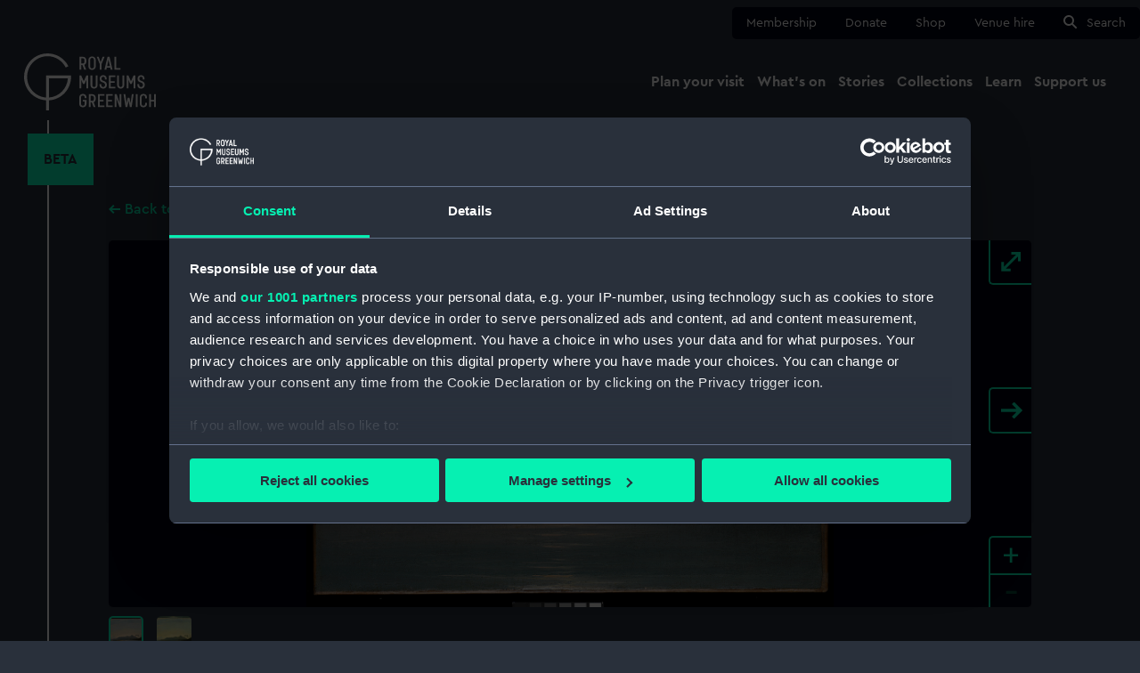

--- FILE ---
content_type: text/html; charset=UTF-8
request_url: https://www.rmg.co.uk/collections/objects/rmgc-object-13852
body_size: 19496
content:
<!DOCTYPE html>
<html lang="en" dir="ltr" prefix="og: https://ogp.me/ns#">
  <head>
    <meta charset="utf-8" />
<link rel="canonical" href="https://www.rmg.co.uk/collections/objects/rmgc-object-13852" />
<meta name="twitter:card" content="summary_large_image" />
<meta name="Generator" content="Drupal 11 (https://www.drupal.org)" />
<meta name="MobileOptimized" content="width" />
<meta name="HandheldFriendly" content="true" />
<meta name="viewport" content="width=device-width, initial-scale=1.0" />
<script data-cookieconsent="ignore">window.dataLayer = window.dataLayer || [];
      function gtag() {
        dataLayer.push(arguments);
      }
      gtag("consent", "default", {
        ad_personalization: "denied",
        ad_storage: "denied",
        ad_user_data: "denied",
        analytics_storage: "denied",
        functionality_storage: "denied",
        personalization_storage: "denied",
        security_storage: "granted",
        wait_for_update: 2000,
      });
      gtag("set", "ads_data_redaction", true);
      gtag("set", "url_passthrough", true);</script>
<script>window.dataLayer.push({
      'event':'RMG Collection metadata',
      'pageType':'collectionObject',
      'pageTitle':'&#039;View of the Islands of Otaha [Taaha] and Bola Bola [Bora Bora] with Part of the Island of Ulietea [Raiatea]&#039;',
      'pageGroup':'Collections',
      'objectId':'BHC2376',
      'objectCollection':'Fine art',
      'objectExhibition':'Art for the Nation',
      'objectLocation':'<a href="/collections/object?location%5B0%5D=Display%20-%20Pacific%20Encounters%20Gallery">Display - Pacific Encounters Gallery</a>'
    });</script>
<script data-cookieconsent="ignore">
  (function(w,d,s,l,i){w[l]=w[l]||[];w[l].push({'gtm.start':
          new Date().getTime(),event:'gtm.js'});var f=d.getElementsByTagName(s)[0],
        j=d.createElement(s),dl=l!='dataLayer'?'&amp;l='+l:'';j.async=true;j.src=
      'https://www.googletagmanager.com/gtm.js?id='+i+dl;f.parentNode.insertBefore(j,f);
      })(window,document,'script','dataLayer','GTM-NKC7HF');</script>
<script id="Cookiebot" src="https://consent.cookiebot.com/uc.js" data-cbid="80c87521-eb31-4d57-aa08-21bf842d585d" data-blockingmode="auto" data-framework="TCFv2.2" data-consentmode-defaults="disabled" type="text/javascript"></script>
<link rel="icon" href="/themes/custom/rmg_theme/favicon.ico" type="image/vnd.microsoft.icon" />

    <title>&#039;View of the Islands of Otaha [Taaha] and Bola Bola [Bora Bora] with Part of the Island of Ulietea [Raiatea]&#039; | Royal Museums Greenwich</title>
    <link rel="stylesheet" media="all" href="/sites/default/files/css/css_B9pCf593t5BcF8KcCGhnIJn_MiFUNym-pcKKDjjhkUM.css?delta=0&amp;language=en&amp;theme=rmg_theme&amp;include=eJxLSU0tzs-LTyvKzytJzUsBMhJzU8vzi7L1kxKLU3WKK4tLUnPBbABvtBDQ" />
<link rel="stylesheet" media="all" href="/sites/default/files/css/css_zYhRDTJSMPNYwpD46O1q8UK7ICOqFZGGXPrUTIJ0lcw.css?delta=1&amp;language=en&amp;theme=rmg_theme&amp;include=eJxLSU0tzs-LTyvKzytJzUsBMhJzU8vzi7L1kxKLU3WKK4tLUnPBbABvtBDQ" />

    
    <link rel="apple-touch-icon" sizes="180x180" href="/apple-touch-icon.png">
    <link rel="icon" type="image/png" sizes="32x32" href="/favicon-32x32.png">
    <link rel="icon" type="image/png" sizes="16x16" href="/favicon-16x16.png">
    <link rel="manifest" href="/site.webmanifest">
    <link rel="mask-icon" href="/safari-pinned-tab.svg" color="#29303b">
    <link rel="shortcut icon" href="/favicon.ico">
    <link rel="preload" href="/themes/custom/rmg_theme/assets/fonts/CeraPro-Regular.woff2" as="font" type="font/woff2" crossorigin="anonymous">
    <meta name="msapplication-TileColor" content="#29303b">
    <meta name="msapplication-config" content="/browserconfig.xml">
    <meta name="theme-color" content="#29303b">
  </head>
  <body>
        <a href="#main-content" class="visually-hidden focusable">
      Skip to main content
    </a>
    
      <div class="dialog-off-canvas-main-canvas" data-off-canvas-main-canvas>
    
  <header role="banner" class="rmg-header ">

    <div class="rmg-header__background"></div>
    <div class="rmg-header__container">
      

<nav class="quick-nav" aria-label="quick menu">
  <div class="quick-nav__container">
    <ul class="quick-nav__list">
                        <li class="quick-nav__list-item">
            <a href="/membership"
               class=""
               data-gtm-name="nav: quick">
              Membership</a>
          </li>
                                <li class="quick-nav__list-item">
            <a href="https://tickets.rmg.co.uk/webstore/shop/viewItems.aspx?cg=RMGDON&amp;c=DEVDON"
               class=""
               data-gtm-name="nav: quick">
              Donate</a>
          </li>
                                <li class="quick-nav__list-item">
            <a href="https://shop.rmg.co.uk/"
               class=""
               data-gtm-name="nav: quick">
              Shop</a>
          </li>
                                <li class="quick-nav__list-item">
            <a href="/venue-hire"
               class=""
               data-gtm-name="nav: quick">
              Venue hire</a>
          </li>
                                <li class="quick-nav__list-item">
            <a href="#search"
               class=""
               data-gtm-name="nav: quick">
              Search</a>
          </li>
                  </ul>
  </div>
</nav>


       <section class="rmg-header__primary">
        <div class="rmg-header__primary__container">
          <a href="/" class="rmg-logo__container">
  <svg xmlns="http://www.w3.org/2000/svg" viewBox="0 0 129 56" class="rmg-logo"><title>Royal Museums Greenwich</title><path d="M116.147 25.493h1.753v-.882c0-1.82-1.366-3.218-3.377-3.218-2.01 0-3.394 1.379-3.394 3.199v.46c0 4.36 5.186 2.513 5.186 5.703v.497c0 .637-.34 1.226-.894 1.545-.554.318-1.236.318-1.79 0-.553-.319-.894-.908-.894-1.545v-1.117h-1.773v1.092c0 1.932 1.44 3.383 3.562 3.383s3.581-1.465 3.581-3.383v-.46c0-4.565-5.197-2.89-5.197-5.715v-.477c0-.974.591-1.636 1.624-1.636 1.034 0 1.624.662 1.624 1.636l-.01.918zm-12.32 4.414h1.623l1.661-3.956h.036v8.313h1.773V21.736h-1.773l-2.52 5.61-2.48-5.61h-1.773v12.545h1.772v-8.327h.037l1.643 3.953zM96.28 31.34c0 .925-.752 1.675-1.68 1.675-.928 0-1.68-.75-1.68-1.675v-9.605h-1.773v9.583c0 1.82 1.44 3.291 3.45 3.291 2.01 0 3.45-1.471 3.45-3.291v-9.583h-1.773l.006 9.605zm-11.439 1.38v-3.937h3.82v-1.543h-3.814v-3.972h4.502v-1.533h-6.272v12.545h6.272v-1.547l-4.508-.014zm-5.751-7.228h1.753v-.882c0-1.82-1.367-3.218-3.377-3.218-2.011 0-3.394 1.379-3.394 3.199v.46c0 4.36 5.186 2.513 5.186 5.703v.497c0 .637-.341 1.226-.895 1.545-.554.318-1.236.318-1.79 0-.553-.319-.894-.908-.894-1.545v-1.117h-1.773v1.092c0 1.932 1.44 3.383 3.562 3.383 2.123 0 3.562-1.454 3.562-3.383v-.46c0-4.562-5.183-2.87-5.183-5.704v-.488c0-.974.59-1.636 1.624-1.636 1.033 0 1.624.662 1.624 1.636l-.005.918zm-8.913 5.862c0 .925-.753 1.675-1.68 1.675-.928 0-1.68-.75-1.68-1.675v-9.619h-1.773v9.583c0 1.82 1.44 3.291 3.45 3.291 2.01 0 3.45-1.471 3.45-3.291v-9.583H70.17l.006 9.62zm46.645 8.43c2.123 0 3.506 1.491 3.506 3.367v1.142h-1.773v-1.178c.026-.635-.299-1.232-.846-1.557-.548-.325-1.23-.325-1.776 0-.548.325-.873.922-.847 1.557v6.551c-.026.634.3 1.232.847 1.557.547.324 1.228.324 1.776 0 .547-.325.872-.923.846-1.557v-1.195h1.764l.009 1.178c0 1.879-1.383 3.35-3.506 3.35-2.123 0-3.506-1.474-3.506-3.35v-6.498c0-1.876 1.383-3.367 3.506-3.367zm-59.26-.002c2.142 0 3.562 1.49 3.562 3.422v.681H59.35l-.003-.717c0-.986-.8-1.784-1.789-1.784-.988 0-1.79.798-1.79 1.784v6.445c0 .985.802 1.784 1.79 1.784s1.79-.799 1.79-1.784v-2.409h-1.79v-1.544h3.565v3.908c0 1.932-1.42 3.423-3.562 3.423S54 51.5 54 49.569v-6.364c0-1.932 1.42-3.422 3.562-3.422zm21.012.335v1.543h-4.502v3.975h3.814v1.544h-3.82v3.936l4.508.003v1.543h-6.272V40.118h6.272zm8.171 0v1.543h-4.5v3.975h3.814v1.544h-3.82v3.936l4.506.003v1.543h-6.272V40.118h6.272zm3.873 0l2.859 8.424h.073l-.02-8.424h1.773v12.541l-1.96.003-2.86-8.424h-.072l.02 8.424h-1.773V40.118h1.96zm33.53 0v5.535h3.08v-5.535H129v12.541h-1.773v-5.462h-3.08v5.465h-1.772V40.118h1.772zm-57.346-.014c.852-.022 1.678.296 2.295.882.616.587.972 1.395.99 2.244v1.85c-.007 1.265-.781 2.398-1.957 2.87l1.789 4.71h-1.918l-1.697-4.45h-1.198v4.438h-1.773V40.104zm32.362.01l1.12 8.654h.073l1.12-5.304h1.66l1.12 5.304h.073l1.12-8.653h1.79l-1.938 12.544h-1.792l-1.162-5.83h-.073l-1.162 5.83h-1.79l-1.937-12.544h1.778zm11.943.004v12.541h-1.784l.011-12.541h1.773zM66.802 41.66h-1.696v5.002l1.696.003c.413-.006.805-.178 1.09-.475.284-.298.436-.697.423-1.107v-1.84c.013-.41-.14-.81-.424-1.107-.284-.298-.676-.47-1.089-.476zM55.943 21.736l2.52 5.61 2.52-5.61h1.77v12.542h-1.77v-8.313h-.05l-1.66 3.956h-1.624l-1.67-3.967h-.036v8.327h-1.772V21.736h1.772zM66.562 3c2.103 0 3.598 1.488 3.598 3.475v6.273c0 1.987-1.495 3.458-3.598 3.458-2.103 0-3.599-1.47-3.599-3.458V6.475C62.963 4.491 64.46 3 66.562 3zm-8.922.33c.852-.022 1.678.295 2.294.882.617.587.973 1.394.99 2.244v1.84h.015c-.01 1.263-.784 2.396-1.96 2.869l1.789 4.71H58.85l-1.708-4.45h-1.199v4.45h-1.761V3.328zm15.415 0l1.846 5.15h.112l1.848-5.15h1.918l-2.935 7.137v5.407h-1.772v-5.407L71.137 3.33h1.918zm10.593 0l2.946 12.544h-1.809l-.453-1.954H80.99l-.46 1.954h-1.808L81.705 3.33h1.943zm6.55 0v11h4.17v1.544h-5.943V3.33h1.773zM67.534 4.715c-.59-.366-1.338-.366-1.928 0-.591.365-.923 1.033-.856 1.723v6.345c-.067.69.265 1.358.856 1.723.59.366 1.338.366 1.928 0 .591-.365.923-1.033.856-1.723V6.439c.067-.69-.265-1.358-.856-1.723zm15.17 1.687h-.072l-1.291 5.96h2.638l-1.274-5.96zM57.64 4.876h-1.697v5.002l1.697.003c.412-.007.805-.178 1.09-.476.283-.297.436-.696.422-1.107v-1.84c.014-.41-.139-.81-.423-1.107-.284-.297-.677-.469-1.089-.475zM24.376 24.46h18.532c-.671 10.126-8.597 18.205-18.532 18.898V24.46zm19.01-11.925C38.306 2.597 26.873-2.256 16.244 1.013 5.615 4.283-1.158 14.736.164 25.83c1.323 11.095 10.361 19.644 21.458 20.296V56h2.754v-9.874C36.516 45.404 45.994 35.3 46 23.076c0-.469-.042-.924-.07-1.384H21.622v21.666c-10.399-.724-18.603-9.515-18.603-20.28 0-11.24 8.946-20.34 19.98-20.34 7.78 0 14.488 4.546 17.785 11.156l2.602-1.359z"/></svg>
</a>
          <nav class="main-nav" aria-label="main navigation menu">
  <div class="main-nav__container">
    <span class="screen-reader-only">Main navigation</span>

    <button class="main-nav__burger" aria-expanded="false">Menu</button>

    <div class="main-nav__menu-wrapper">
      <div class="main-nav__mobile-header">
        <div class="main-nav__logo">
          <svg xmlns="http://www.w3.org/2000/svg" viewBox="0 0 129 56" class="rmg-mobile-logo"><title>Royal Museums Greenwich</title><path d="M116.147 25.493h1.753v-.882c0-1.82-1.366-3.218-3.377-3.218-2.01 0-3.394 1.379-3.394 3.199v.46c0 4.36 5.186 2.513 5.186 5.703v.497c0 .637-.34 1.226-.894 1.545-.554.318-1.236.318-1.79 0-.553-.319-.894-.908-.894-1.545v-1.117h-1.773v1.092c0 1.932 1.44 3.383 3.562 3.383s3.581-1.465 3.581-3.383v-.46c0-4.565-5.197-2.89-5.197-5.715v-.477c0-.974.591-1.636 1.624-1.636 1.034 0 1.624.662 1.624 1.636l-.01.918zm-12.32 4.414h1.623l1.661-3.956h.036v8.313h1.773V21.736h-1.773l-2.52 5.61-2.48-5.61h-1.773v12.545h1.772v-8.327h.037l1.643 3.953zM96.28 31.34c0 .925-.752 1.675-1.68 1.675-.928 0-1.68-.75-1.68-1.675v-9.605h-1.773v9.583c0 1.82 1.44 3.291 3.45 3.291 2.01 0 3.45-1.471 3.45-3.291v-9.583h-1.773l.006 9.605zm-11.439 1.38v-3.937h3.82v-1.543h-3.814v-3.972h4.502v-1.533h-6.272v12.545h6.272v-1.547l-4.508-.014zm-5.751-7.228h1.753v-.882c0-1.82-1.367-3.218-3.377-3.218-2.011 0-3.394 1.379-3.394 3.199v.46c0 4.36 5.186 2.513 5.186 5.703v.497c0 .637-.341 1.226-.895 1.545-.554.318-1.236.318-1.79 0-.553-.319-.894-.908-.894-1.545v-1.117h-1.773v1.092c0 1.932 1.44 3.383 3.562 3.383 2.123 0 3.562-1.454 3.562-3.383v-.46c0-4.562-5.183-2.87-5.183-5.704v-.488c0-.974.59-1.636 1.624-1.636 1.033 0 1.624.662 1.624 1.636l-.005.918zm-8.913 5.862c0 .925-.753 1.675-1.68 1.675-.928 0-1.68-.75-1.68-1.675v-9.619h-1.773v9.583c0 1.82 1.44 3.291 3.45 3.291 2.01 0 3.45-1.471 3.45-3.291v-9.583H70.17l.006 9.62zm46.645 8.43c2.123 0 3.506 1.491 3.506 3.367v1.142h-1.773v-1.178c.026-.635-.299-1.232-.846-1.557-.548-.325-1.23-.325-1.776 0-.548.325-.873.922-.847 1.557v6.551c-.026.634.3 1.232.847 1.557.547.324 1.228.324 1.776 0 .547-.325.872-.923.846-1.557v-1.195h1.764l.009 1.178c0 1.879-1.383 3.35-3.506 3.35-2.123 0-3.506-1.474-3.506-3.35v-6.498c0-1.876 1.383-3.367 3.506-3.367zm-59.26-.002c2.142 0 3.562 1.49 3.562 3.422v.681H59.35l-.003-.717c0-.986-.8-1.784-1.789-1.784-.988 0-1.79.798-1.79 1.784v6.445c0 .985.802 1.784 1.79 1.784s1.79-.799 1.79-1.784v-2.409h-1.79v-1.544h3.565v3.908c0 1.932-1.42 3.423-3.562 3.423S54 51.5 54 49.569v-6.364c0-1.932 1.42-3.422 3.562-3.422zm21.012.335v1.543h-4.502v3.975h3.814v1.544h-3.82v3.936l4.508.003v1.543h-6.272V40.118h6.272zm8.171 0v1.543h-4.5v3.975h3.814v1.544h-3.82v3.936l4.506.003v1.543h-6.272V40.118h6.272zm3.873 0l2.859 8.424h.073l-.02-8.424h1.773v12.541l-1.96.003-2.86-8.424h-.072l.02 8.424h-1.773V40.118h1.96zm33.53 0v5.535h3.08v-5.535H129v12.541h-1.773v-5.462h-3.08v5.465h-1.772V40.118h1.772zm-57.346-.014c.852-.022 1.678.296 2.295.882.616.587.972 1.395.99 2.244v1.85c-.007 1.265-.781 2.398-1.957 2.87l1.789 4.71h-1.918l-1.697-4.45h-1.198v4.438h-1.773V40.104zm32.362.01l1.12 8.654h.073l1.12-5.304h1.66l1.12 5.304h.073l1.12-8.653h1.79l-1.938 12.544h-1.792l-1.162-5.83h-.073l-1.162 5.83h-1.79l-1.937-12.544h1.778zm11.943.004v12.541h-1.784l.011-12.541h1.773zM66.802 41.66h-1.696v5.002l1.696.003c.413-.006.805-.178 1.09-.475.284-.298.436-.697.423-1.107v-1.84c.013-.41-.14-.81-.424-1.107-.284-.298-.676-.47-1.089-.476zM55.943 21.736l2.52 5.61 2.52-5.61h1.77v12.542h-1.77v-8.313h-.05l-1.66 3.956h-1.624l-1.67-3.967h-.036v8.327h-1.772V21.736h1.772zM66.562 3c2.103 0 3.598 1.488 3.598 3.475v6.273c0 1.987-1.495 3.458-3.598 3.458-2.103 0-3.599-1.47-3.599-3.458V6.475C62.963 4.491 64.46 3 66.562 3zm-8.922.33c.852-.022 1.678.295 2.294.882.617.587.973 1.394.99 2.244v1.84h.015c-.01 1.263-.784 2.396-1.96 2.869l1.789 4.71H58.85l-1.708-4.45h-1.199v4.45h-1.761V3.328zm15.415 0l1.846 5.15h.112l1.848-5.15h1.918l-2.935 7.137v5.407h-1.772v-5.407L71.137 3.33h1.918zm10.593 0l2.946 12.544h-1.809l-.453-1.954H80.99l-.46 1.954h-1.808L81.705 3.33h1.943zm6.55 0v11h4.17v1.544h-5.943V3.33h1.773zM67.534 4.715c-.59-.366-1.338-.366-1.928 0-.591.365-.923 1.033-.856 1.723v6.345c-.067.69.265 1.358.856 1.723.59.366 1.338.366 1.928 0 .591-.365.923-1.033.856-1.723V6.439c.067-.69-.265-1.358-.856-1.723zm15.17 1.687h-.072l-1.291 5.96h2.638l-1.274-5.96zM57.64 4.876h-1.697v5.002l1.697.003c.412-.007.805-.178 1.09-.476.283-.297.436-.696.422-1.107v-1.84c.014-.41-.139-.81-.423-1.107-.284-.297-.677-.469-1.089-.475zM24.376 24.46h18.532c-.671 10.126-8.597 18.205-18.532 18.898V24.46zm19.01-11.925C38.306 2.597 26.873-2.256 16.244 1.013 5.615 4.283-1.158 14.736.164 25.83c1.323 11.095 10.361 19.644 21.458 20.296V56h2.754v-9.874C36.516 45.404 45.994 35.3 46 23.076c0-.469-.042-.924-.07-1.384H21.622v21.666c-10.399-.724-18.603-9.515-18.603-20.28 0-11.24 8.946-20.34 19.98-20.34 7.78 0 14.488 4.546 17.785 11.156l2.602-1.359z"/></svg>
        </div>
        <div class="main-nav__buttons">
          <a id="main-nav__search" class="main-nav__search button" href="#search">
            <svg xmlns="http://www.w3.org/2000/svg" width="16" height="16" viewBox="0 0 16 16">
<circle cx="6" cy="6" r="5" stroke="#29303b" stroke-width="2" fill="none"/>
<line x1="10" y1="10" x2="14" y2="14" stroke-width="2" stroke-linecap="square" stroke="#29303b"/>
</svg>
            Search
          </a>
          <button id="main-nav__close" class="main-nav__close">
            <svg viewBox="0 0 12 12" height="12" width="12">
              <path d="M1,1 L11,11 M1,11 L11,1"/>
            </svg>
            Close
          </button>
        </div>
      </div>
      <div class="main-nav__lists-wrapper__stripe">
        <div class="main-nav__lists-wrapper">
          <ul class="main-nav__menu-list">
                                          <li class="main-nav__item">
                  <button aria-expanded="false" class="main-nav__item-trigger">
                    <span>Plan your visit</span>
                    <svg width="30" height="30" viewBox="0 0 30 30" xmlns="http://www.w3.org/2000/svg">
    <g fill="none" fill-rule="evenodd">
        <circle fill="#29303B" fill-rule="nonzero" cx="15" cy="15" r="15"/>
        <path d="M16.952 7.917 24.167 15l-7.215 7.083L15 20.167l3.987-3.917H5.833v-2.5h13.154L15 9.833l1.952-1.916z" fill="#06F0B2"/>
    </g>
</svg>
                  </button>
                  <div class="main-nav__sub-menu-wrapper">

                    <div class="main-nav__sub-menu-container__stripe">
                      <div class="main-nav__sub-menu-container--special">
                        <button class="main-nav__sub-menu__back" tabindex="-1">
                          <svg xmlns="http://www.w3.org/2000/svg" width="22" height="20" viewBox="0 0 24 19">
    <path transform="scale(-1 1) translate(-25,0)" fill="#29303b" d="M14.68 0L24 9.5 14.68 19l-2.522-2.57 5.014-5.113H0V7.683h17.171l-5.013-5.111L14.68 0z"/>
</svg>
                          <span>Back</span>
                        </button>

                                                                                                  <div class="nav-sites">
  <div class="nav-sites__title">
          <a href="/plan-your-visit" class="nav-sites__title__link" data-gtm-name="nav: main title"><span>Plan your visit</span></a>
      </div>
  <div class="nav-sites__divider"></div>
  <ul class="nav-sites__list">
          <li class="nav-sites__item">
                  <a href="/plan-your-visit/tickets-prices" class="main-nav__sub-menu__link" data-gtm-name="nav: main sub">Tickets and prices</a>
              </li>
          <li class="nav-sites__item">
                  <a href="/plan-your-visit/getting-here" class="main-nav__sub-menu__link" data-gtm-name="nav: main sub">Getting here</a>
              </li>
          <li class="nav-sites__item">
                  <a href="/plan-your-visit/facilities-access" class="main-nav__sub-menu__link" data-gtm-name="nav: main sub">Accessibility</a>
              </li>
          <li class="nav-sites__item">
                  <a href="/plan-your-visit/families" class="main-nav__sub-menu__link" data-gtm-name="nav: main sub">Family visits</a>
              </li>
          <li class="nav-sites__item">
                  <a href="/plan-your-visit/groups" class="main-nav__sub-menu__link" data-gtm-name="nav: main sub">Group visits</a>
              </li>
          <li class="nav-sites__item">
                  <a href="/schools-communities/school-sessions" class="main-nav__sub-menu__link" data-gtm-name="nav: main sub">School visits</a>
              </li>
      </ul>
      <div class="nav-sites__card">
      <div class="nav-sites__card__image location-cutty-sark">
        <img src="https://www.rmg.co.uk/sites/default/files/styles/navigation_thumbnail/public/2022-02/RMG-JPEG-37-FB.jpg.webp?itok=xRGt8VnT" alt="" loading="lazy">
        <span class="nav-sites__card__label"></span>
        <span class="nav-sites__card__title">Cutty Sark</span>
      </div>
      <a href="/cutty-sark" class="nav-sites__card__link location location-cutty-sark" data-gtm-name="nav: main card">
        <span class="nav-sites__card__site__title">Cutty Sark</span>
        <span class="nav-sites__card__times__primary">Open daily 10am-5pm</span>
        <span class="nav-sites__card__times__secondary">Last entry 4.15pm</span>
        <span class="nav-sites__card__ticket__primary">Adult: £22 | Child: £11</span>
        <span class="nav-sites__card__ticket__secondary">Members go free</span>
      </a>
    </div>
      <div class="nav-sites__card">
      <div class="nav-sites__card__image location-national-maritime-museum">
        <img src="https://www.rmg.co.uk/sites/default/files/styles/navigation_thumbnail/public/2022-07/RMG_NMM_Families2.jpeg.webp?itok=Qocm-iIM" alt="" loading="lazy">
        <span class="nav-sites__card__label">Free</span>
        <span class="nav-sites__card__title">National Maritime Museum</span>
      </div>
      <a href="/national-maritime-museum" class="nav-sites__card__link location location-national-maritime-museum" data-gtm-name="nav: main card">
        <span class="nav-sites__card__site__title">National Maritime Museum</span>
        <span class="nav-sites__card__times__primary">Open daily 10am-5pm</span>
        <span class="nav-sites__card__times__secondary">Last entry 4.15pm</span>
        <span class="nav-sites__card__ticket__primary">Free entry</span>
        <span class="nav-sites__card__ticket__secondary">Booking recommended</span>
      </a>
    </div>
      <div class="nav-sites__card">
      <div class="nav-sites__card__image location-queens-house">
        <img src="https://www.rmg.co.uk/sites/default/files/styles/navigation_thumbnail/public/Queens%20House_Landscape_RGB_P2010C_LR_SQUARE.jpg.webp?itok=jdn8ck1R" alt="" loading="lazy">
        <span class="nav-sites__card__label">Free</span>
        <span class="nav-sites__card__title">Queen&#039;s House</span>
      </div>
      <a href="/queens-house" class="nav-sites__card__link location location-queens-house" data-gtm-name="nav: main card">
        <span class="nav-sites__card__site__title">Queen&#039;s House</span>
        <span class="nav-sites__card__times__primary">Open daily 10am-5pm</span>
        <span class="nav-sites__card__times__secondary">Last entry 4.15pm</span>
        <span class="nav-sites__card__ticket__primary">Free entry</span>
        <span class="nav-sites__card__ticket__secondary">Booking recommended</span>
      </a>
    </div>
      <div class="nav-sites__card">
      <div class="nav-sites__card__image location-royal-observatory">
        <img src="https://www.rmg.co.uk/sites/default/files/styles/navigation_thumbnail/public/2020-07/royal%20observatory%20prime%20meridian%20line.jpg.webp?itok=XjyNm2lb" alt="" loading="lazy">
        <span class="nav-sites__card__label"></span>
        <span class="nav-sites__card__title">Royal Observatory</span>
      </div>
      <a href="/royal-observatory" class="nav-sites__card__link location location-royal-observatory" data-gtm-name="nav: main card">
        <span class="nav-sites__card__site__title">Royal Observatory</span>
        <span class="nav-sites__card__times__primary">Open daily 10am-5pm</span>
        <span class="nav-sites__card__times__secondary">Last entry 4.15pm</span>
        <span class="nav-sites__card__ticket__primary">Adult: £24 | Child: £12</span>
        <span class="nav-sites__card__ticket__secondary">Members go free</span>
      </a>
    </div>
  </div>

                                                                        </div>
                    </div>

                  </div>
                </li>
                                                        <li class="main-nav__item">
                  <button aria-expanded="false" class="main-nav__item-trigger">
                    <span>What&#039;s on</span>
                    <svg width="30" height="30" viewBox="0 0 30 30" xmlns="http://www.w3.org/2000/svg">
    <g fill="none" fill-rule="evenodd">
        <circle fill="#29303B" fill-rule="nonzero" cx="15" cy="15" r="15"/>
        <path d="M16.952 7.917 24.167 15l-7.215 7.083L15 20.167l3.987-3.917H5.833v-2.5h13.154L15 9.833l1.952-1.916z" fill="#06F0B2"/>
    </g>
</svg>
                  </button>
                  <div class="main-nav__sub-menu-wrapper">

                    <div class="main-nav__sub-menu-container__stripe">
                      <div class="main-nav__sub-menu-container--special">
                        <button class="main-nav__sub-menu__back" tabindex="-1">
                          <svg xmlns="http://www.w3.org/2000/svg" width="22" height="20" viewBox="0 0 24 19">
    <path transform="scale(-1 1) translate(-25,0)" fill="#29303b" d="M14.68 0L24 9.5 14.68 19l-2.522-2.57 5.014-5.113H0V7.683h17.171l-5.013-5.111L14.68 0z"/>
</svg>
                          <span>Back</span>
                        </button>

                                                                                                  <div class="nav-whats-on">
  <div class="nav-whats-on__title">
          <a href="/whats-on" class="nav-whats-on__title__link" tabindex="-1" data-gtm-name="nav: main title"><span>What&#039;s on</span></a>
      </div>
  <div class="nav-whats-on__divider"></div>
  <ul class="nav-whats-on__list">
          <li class="nav-whats-on__item">
                  <a href="/whats-on?type=exhibitions" class="main-nav__sub-menu__link" tabindex="-1" data-gtm-name="nav: main sub">Exhibitions</a>
              </li>
          <li class="nav-whats-on__item">
                  <a href="/whats-on?audience=families" class="main-nav__sub-menu__link" tabindex="-1" data-gtm-name="nav: main sub">For families</a>
              </li>
          <li class="nav-whats-on__item">
                  <a href="/whats-on?audience=members" class="main-nav__sub-menu__link" tabindex="-1" data-gtm-name="nav: main sub">Member events</a>
              </li>
          <li class="nav-whats-on__item">
                  <a href="/whats-on?type=talks%2520and%2520tours" class="main-nav__sub-menu__link" tabindex="-1" data-gtm-name="nav: main sub">Talks and tours</a>
              </li>
      </ul>
      <div class="nav-whats-on__card">
      <div class="nav-whats-on__card__image">
        <img src="https://www.rmg.co.uk/sites/default/files/styles/navigation_thumbnail/public/2025-06/NGC%206164%20and%20NGC%206165%20The%20Dragon%27s%20Egg%20%C2%A9%20Charles%20Pevsner.jpg.webp?itok=V-FYDUNC" alt="" loading="lazy">
        <span class="nav-whats-on__card__location location-national-maritime-museum">National Maritime Museum</span>
        <span class="nav-whats-on__card__type">Exhibitions</span>
      </div>
      <span class="nav-whats-on__card__link"><a href="/whats-on/astronomy-photographer-year/exhibition" class="nav-whats-on-link" data-gtm-name="nav: main card">ZWO Astronomy Photographer of the Year exhibition</a><svg width="24" height="24" xmlns="http://www.w3.org/2000/svg"><g fill="none" fill-rule="evenodd"><circle fill="#06F0B2" cx="12" cy="12" r="12"/><path d="M13.562 6.333 19.333 12l-5.771 5.667L12 16.133 15.19 13H4.668v-2H15.19L12 7.866l1.562-1.534z" fill="#29303B" fill-rule="nonzero"/></g></svg></span>
      <span class="nav-whats-on__card__summary">See the world&#039;s greatest space photography at the National Maritime Museum</span>
    </div>
      <div class="nav-whats-on__card">
      <div class="nav-whats-on__card__image">
        <img src="https://www.rmg.co.uk/sites/default/files/styles/navigation_thumbnail/public/2025-07/T4636-089.jpg.webp?itok=pIUa6IRV" alt="" loading="lazy">
        <span class="nav-whats-on__card__location location-royal-observatory">Royal Observatory</span>
        <span class="nav-whats-on__card__type">Talks and tours</span>
      </div>
      <span class="nav-whats-on__card__link"><a href="/whats-on/royal-observatory/treasures-tour" class="nav-whats-on-link" data-gtm-name="nav: main card">Royal Observatory Treasures Tour</a><svg width="24" height="24" xmlns="http://www.w3.org/2000/svg"><g fill="none" fill-rule="evenodd"><circle fill="#06F0B2" cx="12" cy="12" r="12"/><path d="M13.562 6.333 19.333 12l-5.771 5.667L12 16.133 15.19 13H4.668v-2H15.19L12 7.866l1.562-1.534z" fill="#29303B" fill-rule="nonzero"/></g></svg></span>
      <span class="nav-whats-on__card__summary">Explore some of the Royal Observatory&#039;s most treasured objects with a guided tour</span>
    </div>
      <div class="nav-whats-on__card">
      <div class="nav-whats-on__card__image">
        <img src="https://www.rmg.co.uk/sites/default/files/styles/navigation_thumbnail/public/2025-12/in%20the%20dark%20Cutty%20Sark%202025.jpg.webp?itok=bVivs2qb" alt="" loading="lazy">
        <span class="nav-whats-on__card__location location-cutty-sark">Cutty Sark</span>
        <span class="nav-whats-on__card__type">Events and festivals</span>
      </div>
      <span class="nav-whats-on__card__link"><a href="/whats-on/cutty-sark/in-the-dark" class="nav-whats-on-link" data-gtm-name="nav: main card">in the dark</a><svg width="24" height="24" xmlns="http://www.w3.org/2000/svg"><g fill="none" fill-rule="evenodd"><circle fill="#06F0B2" cx="12" cy="12" r="12"/><path d="M13.562 6.333 19.333 12l-5.771 5.667L12 16.133 15.19 13H4.668v-2H15.19L12 7.866l1.562-1.534z" fill="#29303B" fill-rule="nonzero"/></g></svg></span>
      <span class="nav-whats-on__card__summary">This Valentine’s weekend, forget roses and candlelight. Instead, step into total darkness for an immersive hour of live music unlike anything you’ve experienced before</span>
    </div>
  </div>

                                                                      </div>
                    </div>

                  </div>
                </li>
                                                        <li class="main-nav__item">
                  <button aria-expanded="false" class="main-nav__item-trigger">
                    <span>Stories</span>
                    <svg width="30" height="30" viewBox="0 0 30 30" xmlns="http://www.w3.org/2000/svg">
    <g fill="none" fill-rule="evenodd">
        <circle fill="#29303B" fill-rule="nonzero" cx="15" cy="15" r="15"/>
        <path d="M16.952 7.917 24.167 15l-7.215 7.083L15 20.167l3.987-3.917H5.833v-2.5h13.154L15 9.833l1.952-1.916z" fill="#06F0B2"/>
    </g>
</svg>
                  </button>
                  <div class="main-nav__sub-menu-wrapper">

                    <div class="main-nav__sub-menu-container__stripe">
                      <div class="main-nav__sub-menu-container--special">
                        <button class="main-nav__sub-menu__back" tabindex="-1">
                          <svg xmlns="http://www.w3.org/2000/svg" width="22" height="20" viewBox="0 0 24 19">
    <path transform="scale(-1 1) translate(-25,0)" fill="#29303b" d="M14.68 0L24 9.5 14.68 19l-2.522-2.57 5.014-5.113H0V7.683h17.171l-5.013-5.111L14.68 0z"/>
</svg>
                          <span>Back</span>
                        </button>

                                                                                                  <div class="nav-collections">
  <div class="nav-collections__title">
          <a href="/stories" class="nav-collections__title__link" tabindex="-1" data-gtm-name="nav: main title"><span>Stories</span></a>
      </div>
  <div class="nav-collections__divider"></div>
  <ul class="nav-collections__list">
          <li class="nav-collections__item">
                  <a href="/stories/maritime-history" class="main-nav__sub-menu__link" tabindex="-1" data-gtm-name="nav: main sub">Maritime history</a>
              </li>
          <li class="nav-collections__item">
                  <a href="/stories/space-astronomy" class="main-nav__sub-menu__link" tabindex="-1" data-gtm-name="nav: main sub">Space and astronomy</a>
              </li>
          <li class="nav-collections__item">
                  <a href="/stories/art-culture" class="main-nav__sub-menu__link" tabindex="-1" data-gtm-name="nav: main sub">Art and culture</a>
              </li>
          <li class="nav-collections__item">
                  <a href="/stories/ocean" class="main-nav__sub-menu__link" tabindex="-1" data-gtm-name="nav: main sub">The ocean</a>
              </li>
          <li class="nav-collections__item">
                  <a href="/stories/time" class="main-nav__sub-menu__link" tabindex="-1" data-gtm-name="nav: main sub">Time</a>
              </li>
          <li class="nav-collections__item">
                  <a href="/stories/royal-history" class="main-nav__sub-menu__link" tabindex="-1" data-gtm-name="nav: main sub">Royal history</a>
              </li>
      </ul>
      <div class="nav-collections__card">
      <div class="nav-collections__card__image">
        <img src="https://www.rmg.co.uk/sites/default/files/styles/navigation_thumbnail/public/2025-10/View%20from%20the%20bridge%20during%20a%20voyage%20on%20the%20container%20ship%20MV%20Nova%20-%20Zoe%20Childerley.jpg.webp?itok=-nb6O60S" alt="" loading="lazy">
      </div>
      <span class="nav-collections__card__link"><a href="/stories/ocean/life-on-board-container-ship-pictures" class="nav-collections-link" data-gtm-name="nav: main card">Life on board a container ship – in pictures</a><svg width="24" height="24" xmlns="http://www.w3.org/2000/svg"><g fill="none" fill-rule="evenodd"><circle fill="#06F0B2" cx="12" cy="12" r="12"/><path d="M13.562 6.333 19.333 12l-5.771 5.667L12 16.133 15.19 13H4.668v-2H15.19L12 7.866l1.562-1.534z" fill="#29303B" fill-rule="nonzero"/></g></svg></span>
      <span class="nav-collections__card__summary">Artist Zoe Childerley is embarking on a project with the National Maritime Museum to bring experiences of modern seafarers to light. How did she find her first voyage on board a container ship?</span>
    </div>
      <div class="nav-collections__card">
      <div class="nav-collections__card__image">
        <img src="https://www.rmg.co.uk/sites/default/files/styles/navigation_thumbnail/public/2025-10/Close%20up%20detail%20of%20flags%20and%20Victory%20hull%20T4246.jpg.webp?itok=1b_NyWjW" alt="" loading="lazy">
      </div>
      <span class="nav-collections__card__link"><a href="/stories/art-culture/hidden-details-turners-battle-trafalgar" class="nav-collections-link" data-gtm-name="nav: main card">The hidden details in Turner&#039;s &#039;The Battle of Trafalgar&#039;</a><svg width="24" height="24" xmlns="http://www.w3.org/2000/svg"><g fill="none" fill-rule="evenodd"><circle fill="#06F0B2" cx="12" cy="12" r="12"/><path d="M13.562 6.333 19.333 12l-5.771 5.667L12 16.133 15.19 13H4.668v-2H15.19L12 7.866l1.562-1.534z" fill="#29303B" fill-rule="nonzero"/></g></svg></span>
      <span class="nav-collections__card__summary">Discover some of the intricacies within J.M.W. Turner’s monumental artwork, on display at the Queen’s House</span>
    </div>
      <div class="nav-collections__card">
      <div class="nav-collections__card__image">
        <img src="https://www.rmg.co.uk/sites/default/files/styles/navigation_thumbnail/public/2025-08/Navigating%20Through%20the%20Deep%20Blue%20%C2%A9%20Jo%C3%A3o%20Yordanov%20Serralheiro%20-%20ZWO%20Astronomy%20Photographer%20of%20the%20Year%202025.jpg.webp?itok=k89kq--_" alt="" loading="lazy">
      </div>
      <span class="nav-collections__card__link"><a href="/stories/space-astronomy/space-astronomy-highlights-2026" class="nav-collections-link" data-gtm-name="nav: main card">Space and astronomy highlights in 2026</a><svg width="24" height="24" xmlns="http://www.w3.org/2000/svg"><g fill="none" fill-rule="evenodd"><circle fill="#06F0B2" cx="12" cy="12" r="12"/><path d="M13.562 6.333 19.333 12l-5.771 5.667L12 16.133 15.19 13H4.668v-2H15.19L12 7.866l1.562-1.534z" fill="#29303B" fill-rule="nonzero"/></g></svg></span>
      <span class="nav-collections__card__summary">What should you keep your eyes on the skies for in 2026? Discover this year&#039;s standout moments with Royal Observatory astronomers</span>
    </div>
  </div>

                                                                      </div>
                    </div>

                  </div>
                </li>
                                                        <li class="main-nav__item">
                  <button aria-expanded="false" class="main-nav__item-trigger">
                    <span>Collections</span>
                    <svg width="30" height="30" viewBox="0 0 30 30" xmlns="http://www.w3.org/2000/svg">
    <g fill="none" fill-rule="evenodd">
        <circle fill="#29303B" fill-rule="nonzero" cx="15" cy="15" r="15"/>
        <path d="M16.952 7.917 24.167 15l-7.215 7.083L15 20.167l3.987-3.917H5.833v-2.5h13.154L15 9.833l1.952-1.916z" fill="#06F0B2"/>
    </g>
</svg>
                  </button>
                  <div class="main-nav__sub-menu-wrapper">

                    <div class="main-nav__sub-menu-container__stripe">
                      <div class="main-nav__sub-menu-container--special">
                        <button class="main-nav__sub-menu__back" tabindex="-1">
                          <svg xmlns="http://www.w3.org/2000/svg" width="22" height="20" viewBox="0 0 24 19">
    <path transform="scale(-1 1) translate(-25,0)" fill="#29303b" d="M14.68 0L24 9.5 14.68 19l-2.522-2.57 5.014-5.113H0V7.683h17.171l-5.013-5.111L14.68 0z"/>
</svg>
                          <span>Back</span>
                        </button>

                                                                                                  <div class="nav-collections">
  <div class="nav-collections__title">
          <a href="/collections" class="nav-collections__title__link" tabindex="-1" data-gtm-name="nav: main title"><span>Collections</span></a>
      </div>
  <div class="nav-collections__divider"></div>
  <ul class="nav-collections__list">
          <li class="nav-collections__item">
                  <a href="/collections/conservation" class="main-nav__sub-menu__link" tabindex="-1" data-gtm-name="nav: main sub">Conservation</a>
              </li>
          <li class="nav-collections__item">
                  <a href="/collections/research-collections" class="main-nav__sub-menu__link" tabindex="-1" data-gtm-name="nav: main sub">Research</a>
              </li>
          <li class="nav-collections__item">
                  <a href="/collections/donate-item-our-collections" class="main-nav__sub-menu__link" tabindex="-1" data-gtm-name="nav: main sub">Donating items to our collection</a>
              </li>
      </ul>
      <div class="nav-collections__card">
      <div class="nav-collections__card__image">
        <img src="https://www.rmg.co.uk/sites/default/files/styles/navigation_thumbnail/public/S5727-048-square.jpg.webp?itok=cBjr0JCU" alt="" loading="lazy">
      </div>
      <span class="nav-collections__card__link"><a href="/collections/collections-online" class="nav-collections-link" data-gtm-name="nav: main card">Collections Online</a><svg width="24" height="24" xmlns="http://www.w3.org/2000/svg"><g fill="none" fill-rule="evenodd"><circle fill="#06F0B2" cx="12" cy="12" r="12"/><path d="M13.562 6.333 19.333 12l-5.771 5.667L12 16.133 15.19 13H4.668v-2H15.19L12 7.866l1.562-1.534z" fill="#29303B" fill-rule="nonzero"/></g></svg></span>
      <span class="nav-collections__card__summary">Search our online database and explore our objects, paintings, archives and library collections from home</span>
    </div>
      <div class="nav-collections__card">
      <div class="nav-collections__card__image">
        <img src="https://www.rmg.co.uk/sites/default/files/styles/navigation_thumbnail/public/2020-04/PPMCC%20children_0.jpg.webp?itok=_IMC7FK5" alt="" loading="lazy">
      </div>
      <span class="nav-collections__card__link"><a href="/collections/prince-philip-maritime-collections-centre" class="nav-collections-link" data-gtm-name="nav: main card">The Prince Philip Maritime Collections Centre</a><svg width="24" height="24" xmlns="http://www.w3.org/2000/svg"><g fill="none" fill-rule="evenodd"><circle fill="#06F0B2" cx="12" cy="12" r="12"/><path d="M13.562 6.333 19.333 12l-5.771 5.667L12 16.133 15.19 13H4.668v-2H15.19L12 7.866l1.562-1.534z" fill="#29303B" fill-rule="nonzero"/></g></svg></span>
      <span class="nav-collections__card__summary">Come behind the scenes at our state-of-the-art conservation studio</span>
    </div>
      <div class="nav-collections__card">
      <div class="nav-collections__card__image">
        <img src="https://www.rmg.co.uk/sites/default/files/styles/navigation_thumbnail/public/caird%20library%20banner.png.webp?itok=Bnqgb5xB" alt="" loading="lazy">
      </div>
      <span class="nav-collections__card__link"><a href="/collections/caird-library" class="nav-collections-link" data-gtm-name="nav: main card">Caird Library</a><svg width="24" height="24" xmlns="http://www.w3.org/2000/svg"><g fill="none" fill-rule="evenodd"><circle fill="#06F0B2" cx="12" cy="12" r="12"/><path d="M13.562 6.333 19.333 12l-5.771 5.667L12 16.133 15.19 13H4.668v-2H15.19L12 7.866l1.562-1.534z" fill="#29303B" fill-rule="nonzero"/></g></svg></span>
      <span class="nav-collections__card__summary">Visit the world&#039;s largest maritime library and archive collection at the National Maritime Museum</span>
    </div>
  </div>
                                              </div>
                    </div>

                  </div>
                </li>
                                                        <li class="main-nav__item">
                  <button aria-expanded="false" class="main-nav__item-trigger">
                    <span>Learn</span>
                    <svg width="30" height="30" viewBox="0 0 30 30" xmlns="http://www.w3.org/2000/svg">
    <g fill="none" fill-rule="evenodd">
        <circle fill="#29303B" fill-rule="nonzero" cx="15" cy="15" r="15"/>
        <path d="M16.952 7.917 24.167 15l-7.215 7.083L15 20.167l3.987-3.917H5.833v-2.5h13.154L15 9.833l1.952-1.916z" fill="#06F0B2"/>
    </g>
</svg>
                  </button>
                  <div class="main-nav__sub-menu-wrapper">

                    <div class="main-nav__sub-menu-container__stripe">
                      <div class="main-nav__sub-menu-container">
                        <button class="main-nav__sub-menu__back" tabindex="-1">
                          <svg xmlns="http://www.w3.org/2000/svg" width="22" height="20" viewBox="0 0 24 19">
    <path transform="scale(-1 1) translate(-25,0)" fill="#29303b" d="M14.68 0L24 9.5 14.68 19l-2.522-2.57 5.014-5.113H0V7.683h17.171l-5.013-5.111L14.68 0z"/>
</svg>
                          <span>Back</span>
                        </button>

                                                                                                  <div class="main-nav__sub-menu__title">
                                                          <a href="/schools-communities" class="main-nav__sub-menu__title-link" tabindex="-1" data-gtm-name="nav: main title"><span>Learn</span></a>
                                                      </div>
                          <div class="main-nav__sub-menu__divider"></div>
                          <ul class="main-nav__sub-menu__list">
                                                          <li class="main-nav__sub-menu__item">
                                                                  <a href="/schools-communities/school-sessions" class="main-nav__sub-menu__link" tabindex="-1" data-gtm-name="nav: main sub">School trips and workshops</a>
                                                              </li>
                                                          <li class="main-nav__sub-menu__item">
                                                                  <a href="/schools-communities/self-guided-school-visits" class="main-nav__sub-menu__link" tabindex="-1" data-gtm-name="nav: main sub">Self-guided school visits</a>
                                                              </li>
                                                          <li class="main-nav__sub-menu__item">
                                                                  <a href="/schools-communities/schools-resources" class="main-nav__sub-menu__link" tabindex="-1" data-gtm-name="nav: main sub">Online resources and activities</a>
                                                              </li>
                                                          <li class="main-nav__sub-menu__item">
                                                                  <a href="/schools-communities/booking-onsite-schools-session" class="main-nav__sub-menu__link" tabindex="-1" data-gtm-name="nav: main sub">Booking an on-site schools session</a>
                                                              </li>
                                                          <li class="main-nav__sub-menu__item">
                                                                  <a href="/schools-communities/booking-digital-schools-session" class="main-nav__sub-menu__link" tabindex="-1" data-gtm-name="nav: main sub">Booking a digital schools session</a>
                                                              </li>
                                                          <li class="main-nav__sub-menu__item">
                                                                  <a href="/schools-communities/young-people" class="main-nav__sub-menu__link" tabindex="-1" data-gtm-name="nav: main sub">Young people and youth groups</a>
                                                              </li>
                                                      </ul>

                                                                      </div>
                    </div>

                  </div>
                </li>
                                                        <li class="main-nav__item">
                  <button aria-expanded="false" class="main-nav__item-trigger">
                    <span>Support us</span>
                    <svg width="30" height="30" viewBox="0 0 30 30" xmlns="http://www.w3.org/2000/svg">
    <g fill="none" fill-rule="evenodd">
        <circle fill="#29303B" fill-rule="nonzero" cx="15" cy="15" r="15"/>
        <path d="M16.952 7.917 24.167 15l-7.215 7.083L15 20.167l3.987-3.917H5.833v-2.5h13.154L15 9.833l1.952-1.916z" fill="#06F0B2"/>
    </g>
</svg>
                  </button>
                  <div class="main-nav__sub-menu-wrapper">

                    <div class="main-nav__sub-menu-container__stripe">
                      <div class="main-nav__sub-menu-container">
                        <button class="main-nav__sub-menu__back" tabindex="-1">
                          <svg xmlns="http://www.w3.org/2000/svg" width="22" height="20" viewBox="0 0 24 19">
    <path transform="scale(-1 1) translate(-25,0)" fill="#29303b" d="M14.68 0L24 9.5 14.68 19l-2.522-2.57 5.014-5.113H0V7.683h17.171l-5.013-5.111L14.68 0z"/>
</svg>
                          <span>Back</span>
                        </button>

                                                                                                  <div class="main-nav__sub-menu__title">
                                                          <a href="/support-us" class="main-nav__sub-menu__title-link" tabindex="-1" data-gtm-name="nav: main title"><span>Support us</span></a>
                                                      </div>
                          <div class="main-nav__sub-menu__divider"></div>
                          <ul class="main-nav__sub-menu__list">
                                                          <li class="main-nav__sub-menu__item">
                                                                  <a href="/membership" class="main-nav__sub-menu__link" tabindex="-1" data-gtm-name="nav: main sub">Become a member</a>
                                                              </li>
                                                          <li class="main-nav__sub-menu__item">
                                                                  <a href="/support-us/donate" class="main-nav__sub-menu__link" tabindex="-1" data-gtm-name="nav: main sub">Donate</a>
                                                              </li>
                                                          <li class="main-nav__sub-menu__item">
                                                                  <a href="/support-us/corporate-partnerships" class="main-nav__sub-menu__link" tabindex="-1" data-gtm-name="nav: main sub">Corporate partnerships</a>
                                                              </li>
                                                          <li class="main-nav__sub-menu__item">
                                                                  <a href="/support-us/become-patron" class="main-nav__sub-menu__link" tabindex="-1" data-gtm-name="nav: main sub">Become a patron</a>
                                                              </li>
                                                          <li class="main-nav__sub-menu__item">
                                                                  <a href="/support-us/legacy" class="main-nav__sub-menu__link" tabindex="-1" data-gtm-name="nav: main sub">Leave a legacy</a>
                                                              </li>
                                                          <li class="main-nav__sub-menu__item">
                                                                  <a href="/support-us/commemorative-giving" class="main-nav__sub-menu__link" tabindex="-1" data-gtm-name="nav: main sub">Commemoration and celebration</a>
                                                              </li>
                                                      </ul>

                                                                      </div>
                    </div>

                  </div>
                </li>
                                    </ul>
          <div class="main-nav__branches-menu">
            <h2 class="main-nav__branches-menu--heading">Our sites</h2>
            <ul class="main-nav__branches-menu__list">
              <li class="main-nav__branches-menu__item cutty-sark"><a href="https://www.rmg.co.uk/cutty-sark" data-gtm-name="nav: branches">Cutty Sark</a></li>
              <li class="main-nav__branches-menu__item maritime-museum"><a href="https://www.rmg.co.uk/national-maritime-museum" data-gtm-name="nav: branches">National Maritime Museum</a></li>
              <li class="main-nav__branches-menu__item queens-house"><a href="https://www.rmg.co.uk/queens-house" data-gtm-name="nav: branches">Queen's House</a></li>
              <li class="main-nav__branches-menu__item observatory"><a href="https://www.rmg.co.uk/royal-observatory" data-gtm-name="nav: branches">Royal Observatory</a></li>
            </ul>
          </div>
          <div class="main-nav__quick-menu">
            <ul class="main-nav__quick-menu__list">
                              <li class="main-nav__quick-menu__item"><a href="/membership" class="" data-gtm-name="nav: quick">Membership</a></li>
                              <li class="main-nav__quick-menu__item"><a href="https://tickets.rmg.co.uk/webstore/shop/viewItems.aspx?cg=RMGDON&amp;c=DEVDON" class="" data-gtm-name="nav: quick">Donate</a></li>
                              <li class="main-nav__quick-menu__item"><a href="https://shop.rmg.co.uk/" class="" data-gtm-name="nav: quick">Shop</a></li>
                              <li class="main-nav__quick-menu__item"><a href="/venue-hire" class="" data-gtm-name="nav: quick">Venue hire</a></li>
                              <li class="main-nav__quick-menu__item"><a href="#search" class="" data-gtm-name="nav: quick">Search</a></li>
                          </ul>
          </div>
        </div>
      </div>
    </div>

                                                                  </div>
</nav>
        </div>
        </section>
      <div class="rmg-header__content">

        <a id="main-content" tabindex="-1"></a>
              </div>
    </div>
      </header>

  

  <div data-drupal-messages-fallback class="hidden"></div>
<div id="block-visitornotices">
  
    
      
  </div>



  

  

  

  <main role="main">
    
    <div class="layout-content">
          <div id="block-rmg-theme-content">
  
    
      
<div class="collections-object-page ">
  <div class="collection-search__beta"><a href="/collections/beta-feedback">Beta</a></div>
  <div class="collections-object-page__grid">
    <div class="collections-object-page__back-to-search-container">
      <div class="collections-object-page__back-to-search"><a href="#">Back to search results</a></div>
    </div>

          <div class="collections-object-page__gallery">
        
  <div class="collections-image-gallery">
    <div class="collections-image-gallery__container">
      <div class="collections-image-gallery__content">
        <div class="collections-image-gallery__slider-container">
          <div class="collections-image-gallery__slider-container-wrapper">
            <div class="collections-image-gallery__slider">
                              <div class="collections-image-gallery__item">
                  <div class="collections-image-gallery__item-inner">
                    <div class="collections-image-gallery__item-image" data-key="0">
                      <img src="https://collections.rmg.co.uk/media/3/440/106/s2072.jpg" data-img-full="https://collections.rmg.co.uk/media/3/440/106/s2072.jpg" alt="An image showing 'BHC2376; View of the Islands of Otaha [Taaha] and Bola Bola [Bora Bora] with Part of the Island of Ulietea [Raiatea]&amp;#039;'" class="image-gallery__image" data-zoom="0">
                    </div>
                  </div>
                </div>
                              <div class="collections-image-gallery__item">
                  <div class="collections-image-gallery__item-inner">
                    <div class="collections-image-gallery__item-image" data-key="1">
                      <img src="https://collections.rmg.co.uk/media/380/942/bhc2376.jpg" data-img-full="https://collections.rmg.co.uk/media/380/942/bhc2376.jpg" alt="An image showing 'View of the Islands of Otaha [Taaha] and Bola Bola [Bora Bora] with Part of the Island of Ulietea [Raiatea]'" class="image-gallery__image" data-zoom="0">
                    </div>
                  </div>
                </div>
                          </div>

            <div class="collections-image-gallery__fullscreen" aria-label="View Fullscreen" tabindex="0" data-gtm-name="object UI">

            </div>

            <div class="collections-image-gallery__slide-controls">
                              <span class="prev" role="button" aria-label="Previous image" data-gtm-name="object UI"></span>
                <span class="next" role="button" aria-label="Next image" data-gtm-name="object UI"></span>
                          </div>

            <div class="collections-image-gallery__zoom" aria-label="Zoom in and out" tabindex="0" data-gtm-name="object UI">
              <span class="zoom-in" aria-label="Zoom in" data-gtm-name="object UI">+</span>
              <span class="zoom-out disabled" aria-label="Zoom out" data-gtm-name="object UI">-</span>
            </div>
          </div>
                      <div class="collections-image-gallery__thumbnails">
              <ul class="collections-image-gallery__thumbnails-slider">
                                  <li><div style="background-image: url(https://collections.rmg.co.uk/media/3/440/106/mid_s2072.jpg);"></div></li>
                                  <li><div style="background-image: url(https://collections.rmg.co.uk/media/380/942/mid_bhc2376.jpg);"></div></li>
                              </ul>
            </div>
                  </div>
      </div>
    </div>
  </div>
      </div>
    
    <div class="collections-object-page__text">
      <h1>&#039;View of the Islands of Otaha [Taaha] and Bola Bola [Bora Bora] with Part of the Island of Ulietea [Raiatea]&#039;</h1>

      <div class="collections-object-page__description">
        
        Hodges&#039; paintings of the Pacific are vivid records of British exploration. He was appointed by the Admiralty to record the places discovered on Cook&#039;s second voyage, undertaken in the &#039;Resolution&#039; and &#039;Adventure&#039;, 1772-75. This was primarily in the form of drawings, with some oil sketches, many later converted to engravings in the official voyage account. He also completed large oil paintings for exhibition in London on his return, which exercised lasting influence on European ideas of the Pacific. The National Maritime Museum holds 26 oils relating to the voyage of which 24 were either painted for or acquired by the Admiralty. <br />
<br />
Cook&#039;s main purpose on this expedition was to locate, if possible, the much talked-of but unknown Southern Continent and further expand knowledge of the central Pacific islands, in which Hodges&#039; records of coastal profiles were in part important for navigational reasons.

              </div>

      <div class="collections-object-page__back-to-search"><a href="#">Back to search results</a></div>
    </div>

    <div
      class="collections-object-page__details ">
      
<div class="collections-links slice__light">
    <div class="collections-links__buttons">
    <a href="https://prints.rmg.co.uk" data-gtm-name="CTA" data-gtm-detail="buy this image">Buy a print</a>
    <a href="https://images.rmg.co.uk " data-gtm-name="CTA" data-gtm-detail="license this image">License an image</a>
  </div>
    <div class="collections-links__share-container">
        <div class="collections-links__share">
      <span>Share:</span>
      <a href="https://www.facebook.com/sharer/sharer.php?u=https://www.rmg.co.uk/collections/objects/rmgc-object-13852" target="_blank" aria-label="Share current page on Facebook">
        <svg xmlns="http://www.w3.org/2000/svg" viewBox="0 0 38 38" role="presentation">
          <path d="M38 19a19 19 0 10-19 19h.3V23.2h-4v-4.7h4v-3.6c0-4 2.5-6.2 6.1-6.2l3.7.2V13h-2.5c-2 0-2.4 1-2.4 2.3v3H29l-.7 4.8h-4v14A19 19 0 0038 19z"/>
        </svg>
      </a>
      <a href="https://twitter.com/intent/tweet?url=https://www.rmg.co.uk/collections/objects/rmgc-object-13852" target="_blank" aria-label="Share current page on X">
        <svg viewBox="0 0 31 31" fill="none" xmlns="http://www.w3.org/2000/svg" role="presentation">
          <path fill-rule="evenodd" clip-rule="evenodd" d="M31 15.5C31 24.0604 24.0604 31 15.5 31C6.93959 31 0 24.0604 0 15.5C0 6.93959 6.93959 0 15.5 0C24.0604 0 31 6.93959 31 15.5ZM13.6049 16.8249L7.04137 8H12.1L16.4029 13.7855L21.7283 8H23.2149L17.0671 14.6788L24 24H18.9414L14.2693 17.718L8.48661 24H7L13.6049 16.8249ZM11.5514 9.10104H9.22749L19.4897 22.899H21.8136L11.5514 9.10104Z" />
        </svg>
      </a>
      <button class="collections-links__copy-button copy-current-url" aria-label="Copy current URL to clipboard">
        <svg xmlns="http://www.w3.org/2000/svg" viewBox="0 0 38 38" role="presentation">
          <path d="M19 0a19 19 0 110 38 19 19 0 010-38zm2.3 14.8l-2.4 2.4h.2l1 .7c1 1 1 2.7 0 3.7l-4.4 4.5-.2.1a2.6 2.6 0 01-3.6-3.9l1.3-1.3v-.3a7.1 7.1 0 01-.4-3.7l-3.1 3.1-.2.2a5.8 5.8 0 008.4 8l4.5-4.5.1-.2a5.8 5.8 0 00-1.2-8.8zm7-5.1a5.8 5.8 0 00-8.2 0l-4.5 4.5-.1.2a5.8 5.8 0 001.2 8.8l2.4-2.4H19l-1-.7c-1-1-1-2.7 0-3.7l4.4-4.5.2-.1a2.6 2.6 0 013.6 3.9L24.8 17v.3c.5 1.2.6 2.4.4 3.7l3.1-3.1.2-.2c2-2.3 2-5.8-.2-8z"/>
        </svg>
      </button>
      <div class="collections-links__copy-message copy-current-message hide">Link copied to your clipboard!</div>
    </div>
  </div>
      <p>For more information about using images from our Collection, please contact <a href="mailto:images@rmg.co.uk">RMG Images</a>.</p>
  </div>
      
<div class="collections-table">
  <h2>Object details</h2>
  <table>
          <tr>
        <th>ID:</th>
        <td>
                                    BHC2376
                              </td>
      </tr>
          <tr>
        <th>Collection:</th>
        <td>
                                    <a href="/collections/object?category%5B0%5D=Fine%20art">Fine art</a>
                              </td>
      </tr>
          <tr>
        <th>Type:</th>
        <td>
                                    <a href="/collections/object?type%5B0%5D=Painting">Painting</a>
                              </td>
      </tr>
          <tr>
        <th>Display location:</th>
        <td>
                                    <a href="/collections/object?location%5B0%5D=Display%20-%20Pacific%20Encounters%20Gallery">Display - Pacific Encounters Gallery</a>
                              </td>
      </tr>
          <tr>
        <th>Creator:</th>
        <td>
                                    <a href="/collections/object?maker%5B0%5D=Hodges%2C%20William">Hodges, William</a>
                              </td>
      </tr>
          <tr>
        <th>Vessels:</th>
        <td>
                                    <a href="/collections/object?vessels%5B0%5D=Resolution%20%28purchased%201771%29">Resolution (purchased 1771)</a>; 
                          <a href="/collections/object?vessels%5B0%5D=Adventure%20%28purchased%201771%29">Adventure (purchased 1771)</a>
                              </td>
      </tr>
          <tr>
        <th>Date made:</th>
        <td>
                                    1773; 
                          circa 1776
                              </td>
      </tr>
          <tr>
        <th>Exhibition:</th>
        <td>
                                    <a href="/collections/object?exhibition%5B0%5D=Art%20for%20the%20Nation">Art for the Nation</a>; 
                          <a href="/collections/object?exhibition%5B0%5D=Ships%2C%20Clocks%20%26%20Stars%3A%20The%20Quest%20for%20Longitude">Ships, Clocks &amp; Stars: The Quest for Longitude</a>
                          <a href="/collections/object?exhibition%5B0%5D=The%20Art%20and%20Science%20of%20Exploration%2C%201768-80">The Art and Science of Exploration, 1768-80</a>
                              </td>
      </tr>
          <tr>
        <th>People:</th>
        <td>
                                    <a href="/collections/object?people%5B0%5D=HM%20Admiralty">HM Admiralty</a>
                              </td>
      </tr>
          <tr>
        <th>Credit:</th>
        <td>
                                    National Maritime Museum, Greenwich, London
                              </td>
      </tr>
          <tr>
        <th>Measurements:</th>
        <td>
                      Frame: 450 mm x 612 mm x 78 mm;Overall: 506 mm x 612 mm x 114 mm x 5.8 kg;Painting: 345 x 516 mm
                  </td>
      </tr>
      </table>
</div>
    </div>
  
    </div>
</div>


<div class="grid-guide grid-guide--off">
  <div></div>
  <div></div>
  <div></div>
  <div></div>
  <div></div>
  <div></div>
  <div></div>
  <div></div>
  <div></div>
  <div></div>
  <div></div>
  <div></div>
</div>

  </div>


        </div>  </main>

      
    <div class="page-loader" aria-live="polite" role="status" tabindex="1">
  <dotlottie-player src="/themes/custom/rmg_theme/logo_animation.json" background="transparent" speed="1" style="width: 136px;" direction="1" playMode="normal" loop autoplay></dotlottie-player>
  <div class="page-loader__text">
    Loading filters
  </div>
</div>  
    <dialog id="search-flyout" class="search-flyout slice slice__light" inert>
  <div class="search-flyout__full-width">
    <div class="search-flyout__container">
      <div class="search-flyout__grid">
        <header>
          <a href="/" class="rmg-logo__container">
  <svg xmlns="http://www.w3.org/2000/svg" viewBox="0 0 129 56" class="rmg-logo"><title>Royal Museums Greenwich</title><path d="M116.147 25.493h1.753v-.882c0-1.82-1.366-3.218-3.377-3.218-2.01 0-3.394 1.379-3.394 3.199v.46c0 4.36 5.186 2.513 5.186 5.703v.497c0 .637-.34 1.226-.894 1.545-.554.318-1.236.318-1.79 0-.553-.319-.894-.908-.894-1.545v-1.117h-1.773v1.092c0 1.932 1.44 3.383 3.562 3.383s3.581-1.465 3.581-3.383v-.46c0-4.565-5.197-2.89-5.197-5.715v-.477c0-.974.591-1.636 1.624-1.636 1.034 0 1.624.662 1.624 1.636l-.01.918zm-12.32 4.414h1.623l1.661-3.956h.036v8.313h1.773V21.736h-1.773l-2.52 5.61-2.48-5.61h-1.773v12.545h1.772v-8.327h.037l1.643 3.953zM96.28 31.34c0 .925-.752 1.675-1.68 1.675-.928 0-1.68-.75-1.68-1.675v-9.605h-1.773v9.583c0 1.82 1.44 3.291 3.45 3.291 2.01 0 3.45-1.471 3.45-3.291v-9.583h-1.773l.006 9.605zm-11.439 1.38v-3.937h3.82v-1.543h-3.814v-3.972h4.502v-1.533h-6.272v12.545h6.272v-1.547l-4.508-.014zm-5.751-7.228h1.753v-.882c0-1.82-1.367-3.218-3.377-3.218-2.011 0-3.394 1.379-3.394 3.199v.46c0 4.36 5.186 2.513 5.186 5.703v.497c0 .637-.341 1.226-.895 1.545-.554.318-1.236.318-1.79 0-.553-.319-.894-.908-.894-1.545v-1.117h-1.773v1.092c0 1.932 1.44 3.383 3.562 3.383 2.123 0 3.562-1.454 3.562-3.383v-.46c0-4.562-5.183-2.87-5.183-5.704v-.488c0-.974.59-1.636 1.624-1.636 1.033 0 1.624.662 1.624 1.636l-.005.918zm-8.913 5.862c0 .925-.753 1.675-1.68 1.675-.928 0-1.68-.75-1.68-1.675v-9.619h-1.773v9.583c0 1.82 1.44 3.291 3.45 3.291 2.01 0 3.45-1.471 3.45-3.291v-9.583H70.17l.006 9.62zm46.645 8.43c2.123 0 3.506 1.491 3.506 3.367v1.142h-1.773v-1.178c.026-.635-.299-1.232-.846-1.557-.548-.325-1.23-.325-1.776 0-.548.325-.873.922-.847 1.557v6.551c-.026.634.3 1.232.847 1.557.547.324 1.228.324 1.776 0 .547-.325.872-.923.846-1.557v-1.195h1.764l.009 1.178c0 1.879-1.383 3.35-3.506 3.35-2.123 0-3.506-1.474-3.506-3.35v-6.498c0-1.876 1.383-3.367 3.506-3.367zm-59.26-.002c2.142 0 3.562 1.49 3.562 3.422v.681H59.35l-.003-.717c0-.986-.8-1.784-1.789-1.784-.988 0-1.79.798-1.79 1.784v6.445c0 .985.802 1.784 1.79 1.784s1.79-.799 1.79-1.784v-2.409h-1.79v-1.544h3.565v3.908c0 1.932-1.42 3.423-3.562 3.423S54 51.5 54 49.569v-6.364c0-1.932 1.42-3.422 3.562-3.422zm21.012.335v1.543h-4.502v3.975h3.814v1.544h-3.82v3.936l4.508.003v1.543h-6.272V40.118h6.272zm8.171 0v1.543h-4.5v3.975h3.814v1.544h-3.82v3.936l4.506.003v1.543h-6.272V40.118h6.272zm3.873 0l2.859 8.424h.073l-.02-8.424h1.773v12.541l-1.96.003-2.86-8.424h-.072l.02 8.424h-1.773V40.118h1.96zm33.53 0v5.535h3.08v-5.535H129v12.541h-1.773v-5.462h-3.08v5.465h-1.772V40.118h1.772zm-57.346-.014c.852-.022 1.678.296 2.295.882.616.587.972 1.395.99 2.244v1.85c-.007 1.265-.781 2.398-1.957 2.87l1.789 4.71h-1.918l-1.697-4.45h-1.198v4.438h-1.773V40.104zm32.362.01l1.12 8.654h.073l1.12-5.304h1.66l1.12 5.304h.073l1.12-8.653h1.79l-1.938 12.544h-1.792l-1.162-5.83h-.073l-1.162 5.83h-1.79l-1.937-12.544h1.778zm11.943.004v12.541h-1.784l.011-12.541h1.773zM66.802 41.66h-1.696v5.002l1.696.003c.413-.006.805-.178 1.09-.475.284-.298.436-.697.423-1.107v-1.84c.013-.41-.14-.81-.424-1.107-.284-.298-.676-.47-1.089-.476zM55.943 21.736l2.52 5.61 2.52-5.61h1.77v12.542h-1.77v-8.313h-.05l-1.66 3.956h-1.624l-1.67-3.967h-.036v8.327h-1.772V21.736h1.772zM66.562 3c2.103 0 3.598 1.488 3.598 3.475v6.273c0 1.987-1.495 3.458-3.598 3.458-2.103 0-3.599-1.47-3.599-3.458V6.475C62.963 4.491 64.46 3 66.562 3zm-8.922.33c.852-.022 1.678.295 2.294.882.617.587.973 1.394.99 2.244v1.84h.015c-.01 1.263-.784 2.396-1.96 2.869l1.789 4.71H58.85l-1.708-4.45h-1.199v4.45h-1.761V3.328zm15.415 0l1.846 5.15h.112l1.848-5.15h1.918l-2.935 7.137v5.407h-1.772v-5.407L71.137 3.33h1.918zm10.593 0l2.946 12.544h-1.809l-.453-1.954H80.99l-.46 1.954h-1.808L81.705 3.33h1.943zm6.55 0v11h4.17v1.544h-5.943V3.33h1.773zM67.534 4.715c-.59-.366-1.338-.366-1.928 0-.591.365-.923 1.033-.856 1.723v6.345c-.067.69.265 1.358.856 1.723.59.366 1.338.366 1.928 0 .591-.365.923-1.033.856-1.723V6.439c.067-.69-.265-1.358-.856-1.723zm15.17 1.687h-.072l-1.291 5.96h2.638l-1.274-5.96zM57.64 4.876h-1.697v5.002l1.697.003c.412-.007.805-.178 1.09-.476.283-.297.436-.696.422-1.107v-1.84c.014-.41-.139-.81-.423-1.107-.284-.297-.677-.469-1.089-.475zM24.376 24.46h18.532c-.671 10.126-8.597 18.205-18.532 18.898V24.46zm19.01-11.925C38.306 2.597 26.873-2.256 16.244 1.013 5.615 4.283-1.158 14.736.164 25.83c1.323 11.095 10.361 19.644 21.458 20.296V56h2.754v-9.874C36.516 45.404 45.994 35.3 46 23.076c0-.469-.042-.924-.07-1.384H21.622v21.666c-10.399-.724-18.603-9.515-18.603-20.28 0-11.24 8.946-20.34 19.98-20.34 7.78 0 14.488 4.546 17.785 11.156l2.602-1.359z"/></svg>
</a>
          <div class="search-flyout__buttons">
            <button id="search-flyout__close">
              <svg viewBox="0 0 12 12" height="12" width="12" aria-hidden="true">
                <path d="M1,1 L11,11 M1,11 L11,1"/>
              </svg>
              Close
            </button>
          </div>
        </header>
        <div class="search-flyout__content">
          <form role="search" action="/search" class="search-flyout__form">
            <label class="search-flyout__title" for="search-term">Search</label>
            <input name="search-term" id="search-term" class="search-flyout__input" placeholder="e.g. cutty sark"/>
          </form>
            <a href="/collections">Want to search our collection? Search here.</a>
  
        </div>
      </div>
    </div>
  </div>
</dialog>

  <footer class="my-footer slice">
  <div class="my-footer__container">
    <div class="my-footer__top">
      <div class="my-footer__grid">
        <div class="my-footer__first my-footer__menu">
          <nav role="navigation" aria-labelledby="block-footer-menu" id="block-footer">
      
  <h2 id="block-footer-menu">Our sites</h2>
  

        
        <ul>
            <li>
        <a href="/cutty-sark" data-gtm-name="nav: footer" data-drupal-link-system-path="node/24">Cutty Sark</a>
              </li>
          <li>
        <a href="/national-maritime-museum" data-gtm-name="nav: footer" data-drupal-link-system-path="node/25">National Maritime Museum</a>
              </li>
          <li>
        <a href="/queens-house" data-gtm-name="nav: footer" data-drupal-link-system-path="node/26">Queen&#039;s House</a>
              </li>
          <li>
        <a href="/royal-observatory" data-gtm-name="nav: footer" data-drupal-link-system-path="node/27">Royal Observatory</a>
              </li>
      </ul>
  


  </nav>


        </div>
        <div class="my-footer__second my-footer__menu">
          <nav role="navigation" aria-labelledby="block-footersecond-menu" id="block-footersecond">
      
  <h2 id="block-footersecond-menu">About us</h2>
  

        
        <ul>
            <li>
        <a href="/about-us" data-gtm-name="nav: footer" data-drupal-link-system-path="node/3796">What we do</a>
              </li>
          <li>
        <a href="/contact" data-gtm-name="nav: footer" data-drupal-link-system-path="node/3209">Contact us</a>
              </li>
          <li>
        <a href="/about-us/jobs" data-gtm-name="nav: footer" data-drupal-link-system-path="node/3061">Jobs &amp; volunteering</a>
              </li>
          <li>
        <a href="/about-us/news-press" data-gtm-name="nav: footer" data-drupal-link-system-path="node/3198">Press office</a>
              </li>
          <li>
        <a href="/about-us/sustainability" data-gtm-name="nav: footer" data-drupal-link-system-path="node/4668">Sustainability</a>
              </li>
      </ul>
  


  </nav>


        </div>
        <div class="my-footer__third my-footer__menu">
          <nav role="navigation" aria-labelledby="block-footerthird-menu" id="block-footerthird">
      
  <h2 id="block-footerthird-menu">Commercial services</h2>
  

        
        <ul>
            <li>
        <a href="/commercial/brand-licensing" data-gtm-name="nav: footer" data-drupal-link-system-path="node/3231">Brand licensing</a>
              </li>
          <li>
        <a href="/commercial/image-licensing" data-gtm-name="nav: footer" data-drupal-link-system-path="node/3059">Image licensing</a>
              </li>
          <li>
        <a href="/venue-hire/filming-photography" data-gtm-name="nav: footer" data-drupal-link-system-path="node/3708">Filming &amp; photography</a>
              </li>
          <li>
        <a href="/commercial/publishing" data-gtm-name="nav: footer" data-drupal-link-system-path="node/3258">Publishing</a>
              </li>
          <li>
        <a href="/venue-hire" data-gtm-name="nav: footer" data-drupal-link-system-path="node/3722">Venue hire</a>
              </li>
      </ul>
  


  </nav>


        </div>
      </div>
    </div>
    <div class="my-footer__bottom">
      <div class="my-footer__flex my-footer__grid--bottom">

        <div class="my-footer__legal my-footer__menu">
          <nav role="navigation" aria-labelledby="block-legal-menu" id="block-legal">
            
  <h2 class="visually-hidden" id="block-legal-menu">Legal</h2>
  

        
        <ul>
            <li>
        <a href="/policies/terms-conditions" data-gtm-name="nav: footer" data-drupal-link-system-path="node/5376">Terms &amp; Conditions</a>
              </li>
          <li>
        <a href="/policies/privacy-notice" data-gtm-name="nav: footer" data-drupal-link-system-path="node/5377">Privacy Notice</a>
              </li>
          <li>
        <a href="/policies/accessibility" data-gtm-name="nav: footer" data-drupal-link-system-path="node/5379">Accessibility</a>
              </li>
          <li>
        <a href="/policies/cookie-policy" data-gtm-name="nav: footer" data-drupal-link-system-path="node/5380">Cookie Policy</a>
              </li>
      </ul>
  


  </nav>


        </div>

        <div class="my-footer__region-wrapper">
          <div class="my-footer__social">
            <a aria-label="Facebook" href="https://www.facebook.com/royalmuseumsgreenwich" data-gtm-name="nav: footer">
              <span class="sr-only">Follow us on Facebook</span>
              <svg xmlns="http://www.w3.org/2000/svg" width="31" height="31" viewBox="0 0 31 31">
    <path d="M15.5 0C6.94 0 0 6.94 0 15.5 0 24.06 6.94 31 15.5 31 24.06 31 31 24.06 31 15.5 31 6.94 24.06 0 15.5 0zm3.875 10.333h-1.744c-.695 0-.84.286-.84 1.005v1.579h2.584l-.27 2.583h-2.313v9.042h-3.875V15.5h-2.584v-2.583h2.584V9.936c0-2.285 1.202-3.478 3.912-3.478h2.546v3.875z"/>
</svg>
            </a>
            <a aria-label="X" href="http://www.twitter.com/RMGreenwich" data-gtm-name="nav: footer">
              <span class="sr-only">Follow us on X</span>
              <svg width="31" height="31" viewBox="0 0 31 31" fill="none" xmlns="http://www.w3.org/2000/svg">
<path id="X" fill-rule="evenodd" clip-rule="evenodd" d="M31 15.5C31 24.0604 24.0604 31 15.5 31C6.93959 31 0 24.0604 0 15.5C0 6.93959 6.93959 0 15.5 0C24.0604 0 31 6.93959 31 15.5ZM13.6049 16.8249L7.04137 8H12.1L16.4029 13.7855L21.7283 8H23.2149L17.0671 14.6788L24 24H18.9414L14.2693 17.718L8.48661 24H7L13.6049 16.8249ZM11.5514 9.10104H9.22749L19.4897 22.899H21.8136L11.5514 9.10104Z" />
</svg>
            </a>
            <a aria-label="Instagram" href="http://www.instagram.com/royalmuseumsgreenwich" data-gtm-name="nav: footer">
              <span class="sr-only">Follow us on Instagram</span>
              <svg xmlns="http://www.w3.org/2000/svg" width="31" height="31" viewBox="0 0 31 31">
    <path d="M19.154 8.14c-.953-.044-1.24-.052-3.654-.052-2.414 0-2.7.01-3.653.052-2.453.112-3.595 1.274-3.707 3.707-.043.953-.053 1.239-.053 3.653 0 2.414.01 2.7.053 3.654.112 2.427 1.25 3.595 3.707 3.707.952.043 1.239.053 3.653.053 2.415 0 2.7-.009 3.654-.053 2.453-.11 3.594-1.276 3.707-3.707.043-.953.052-1.24.052-3.654 0-2.414-.01-2.7-.052-3.653-.113-2.432-1.257-3.595-3.707-3.707zM15.5 20.144c-2.564 0-4.644-2.079-4.644-4.644 0-2.564 2.08-4.642 4.644-4.642s4.644 2.078 4.644 4.642c0 2.564-2.08 4.644-4.644 4.644zm4.827-8.385c-.6 0-1.085-.485-1.085-1.085 0-.599.486-1.085 1.085-1.085.6 0 1.085.486 1.085 1.085 0 .598-.486 1.085-1.085 1.085zM18.513 15.5c0 1.665-1.35 3.013-3.013 3.013-1.664 0-3.013-1.348-3.013-3.013 0-1.665 1.35-3.013 3.013-3.013 1.664 0 3.013 1.348 3.013 3.013zM15.5 0C6.94 0 0 6.94 0 15.5 0 24.06 6.94 31 15.5 31 24.06 31 31 24.06 31 15.5 31 6.94 24.06 0 15.5 0zm8.987 19.228c-.148 3.287-1.978 5.108-5.258 5.26-.965.043-1.274.054-3.729.054s-2.763-.01-3.728-.055c-3.286-.15-5.108-1.975-5.26-5.26-.043-.963-.054-1.272-.054-3.727s.01-2.763.055-3.728c.15-3.286 1.975-5.108 5.26-5.258.964-.045 1.272-.056 3.727-.056s2.764.01 3.729.056c3.287.151 5.111 1.979 5.258 5.258.044.965.055 1.273.055 3.728s-.01 2.764-.055 3.728z"/>
</svg>
            </a>
            <a aria-label="Youtube" href="http://www.youtube.com/user/RoyalMuseumsGrnwich" data-gtm-name="nav: footer">
              <span class="sr-only">Follow us on Youtube</span>
              <svg xmlns="http://www.w3.org/2000/svg" width="31" height="31" viewBox="0 0 31 31">
    <path d="M15.5 0C6.94 0 0 6.94 0 15.5 0 24.06 6.94 31 15.5 31 24.06 31 31 24.06 31 15.5 31 6.94 24.06 0 15.5 0zm5.736 21.819c-2.715.186-8.762.186-11.474 0-2.94-.202-3.282-1.64-3.304-6.319.022-4.687.368-6.117 3.304-6.319 2.712-.186 8.76-.186 11.474 0 2.941.202 3.282 1.64 3.306 6.319-.024 4.687-.368 6.117-3.306 6.319zm-8.32-9.344l6.352 3.02-6.351 3.03v-6.05z"/>
</svg>
            </a>
            <a aria-label="Weibo" href="https://www.weibo.com/u/7241857181" data-gtm-name="nav: footer">
              <span class="sr-only">Follow us on Weibo</span>
              <svg xmlns="http://www.w3.org/2000/svg" width="31" height="31" viewBox="0 0 31 31">
    <path d="M15.5 0C24.06 0 31 6.94 31 15.5 31 24.06 24.06 31 15.5 31 6.94 31 0 24.06 0 15.5 0 6.94 6.94 0 15.5 0zm-1.826 9.522c-1.532-.03-3.844 1.183-5.905 3.208-2.05 2.053-3.248 4.205-3.248 6.058 0 3.602 4.596 5.754 9.142 5.754 5.895 0 9.84-3.402 9.84-6.105 0-1.652-1.398-2.554-2.648-2.954-.298-.1-.498-.15-.348-.55.098-.24.244-.696.244-1.301 0-.688-.477-1.284-1.432-1.39-.474-.052-2.387-.045-3.657.488 0 0-.7.302-.501-.249.35-1.1.3-2.002-.25-2.503-.299-.3-.724-.447-1.237-.456zm-.412 5.513c3.726 0 6.745 1.903 6.745 4.254 0 2.348-3.019 4.251-6.745 4.251-3.723 0-6.742-1.903-6.742-4.251 0-2.35 3.019-4.254 6.742-4.254zm-.5 1c-1.44.01-2.841.8-3.449 2.019-.75 1.548-.05 3.25 1.747 3.8 1.798.6 3.944-.301 4.694-1.95.747-1.6-.2-3.3-1.997-3.748-.329-.086-.662-.124-.994-.122zm-1.359 2.52c.157.001.314.026.46.076.64.204.836.81.443 1.317-.343.506-1.128.758-1.72.506-.587-.252-.734-.861-.391-1.315.257-.381.737-.59 1.208-.585zm2.104-.5c.276 0 .5.223.5.5 0 .276-.224.5-.5.5s-.5-.224-.5-.5c0-.277.224-.5.5-.5zm6.767-11.597c-.372 0-.73.038-1.074.1-.26.044-.433.293-.388.552.044.262.292.436.552.39.302-.053.604-.085.91-.085 2.905 0 5.25 2.35 5.25 5.26 0 .63-.115 1.232-.32 1.796-.064.162-.036.345.074.48.112.134.286.198.457.166.172-.032.312-.155.366-.32.24-.66.378-1.372.378-2.122 0-3.428-2.784-6.217-6.205-6.217zm0 2.87c-.204 0-.396.02-.578.052-.26.047-.435.293-.388.555.044.26.292.433.552.388.14-.024.277-.039.414-.039 1.323 0 2.386 1.065 2.386 2.391 0 .286-.052.559-.147.817-.09.248.04.523.287.613.248.09.522-.038.612-.286.128-.355.203-.74.203-1.144 0-1.843-1.501-3.347-3.341-3.347z"/>
</svg>
            </a>
          </div>

          <div class="my-footer__region">
            <a href="https://landing.rmg.co.uk/newsletter/subscribe.html" class="button button--compact">Sign up to our newsletter</a>
          </div>

        </div>

      </div>
    </div>
  </div>
</footer>

  <button class="back-to-top-btn">
  <svg width="20" height="15" viewBox="0 0 20 20" xmlns="http://www.w3.org/2000/svg">
    <path d="M16.524 20.446a.75.75 0 0 1-.976.08l-.084-.073-7.018-6.919a.75.75 0 0 1-.077-.979l.072-.085 7.018-7.038a.75.75 0 0 1 1.135.975l-.073.084-6.485 6.505 6.48 6.39a.75.75 0 0 1 .08.975l-.072.085z" fill="#FFF" fill-rule="evenodd"/>
</svg>
  Back to top
</button>

  </div>

    
    <script type="application/json" data-drupal-selector="drupal-settings-json">{"path":{"baseUrl":"\/","pathPrefix":"","currentPath":"collections\/objects\/rmgc-object-13852","currentPathIsAdmin":false,"isFront":false,"currentLanguage":"en"},"pluralDelimiter":"\u0003","suppressDeprecationErrors":true,"clientside_validation_jquery":{"validate_all_ajax_forms":0,"force_validate_on_blur":true,"force_html5_validation":false,"messages":{"required":"This field is required.","remote":"Please fix this field.","email":"Please enter a valid email address.","url":"Please enter a valid URL.","date":"Please enter a valid date.","dateISO":"Please enter a valid date (ISO).","number":"Please enter a valid number.","digits":"Please enter only digits.","equalTo":"Please enter the same value again.","maxlength":"Please enter no more than {0} characters.","minlength":"Please enter at least {0} characters.","rangelength":"Please enter a value between {0} and {1} characters long.","range":"Please enter a value between {0} and {1}.","max":"Please enter a value less than or equal to {0}.","min":"Please enter a value greater than or equal to {0}.","step":"Please enter a multiple of {0}."}},"user":{"uid":0,"permissionsHash":"821b1b6ef3f03d27b16fc394849935ab02535d52e7271b01d373e99ace44357a"}}</script>
<script src="/core/assets/vendor/jquery/jquery.min.js?v=4.0.0-rc.1" data-cookieconsent="ignore"></script>
<script src="/sites/default/files/js/js_NIFpcaCvGHC-SWmCkndbevnWVQE0SOTJgH-dJkPBLAw.js?scope=footer&amp;delta=1&amp;language=en&amp;theme=rmg_theme&amp;include=eJxVyUEOgCAMBdELaTgSqfajBEpJaUK8vbrT3csMA0NbTKbN0fgBCaZaCRsNLCZH9BOCwORYe94L7FvVq7pnxF7p-q1XSU3GDa4QJ0c" data-cookieconsent="ignore"></script>
<script src="https://unpkg.com/@dotlottie/player-component@latest/dist/dotlottie-player.mjs" type="module"></script>
<script src="/sites/default/files/js/js_mbzgs6Hk2p5JdqPKToR7_UXQanglJRE528ovvGtATtc.js?scope=footer&amp;delta=3&amp;language=en&amp;theme=rmg_theme&amp;include=eJxVyUEOgCAMBdELaTgSqfajBEpJaUK8vbrT3csMA0NbTKbN0fgBCaZaCRsNLCZH9BOCwORYe94L7FvVq7pnxF7p-q1XSU3GDa4QJ0c" data-cookieconsent="ignore"></script>

  </body>
</html>
